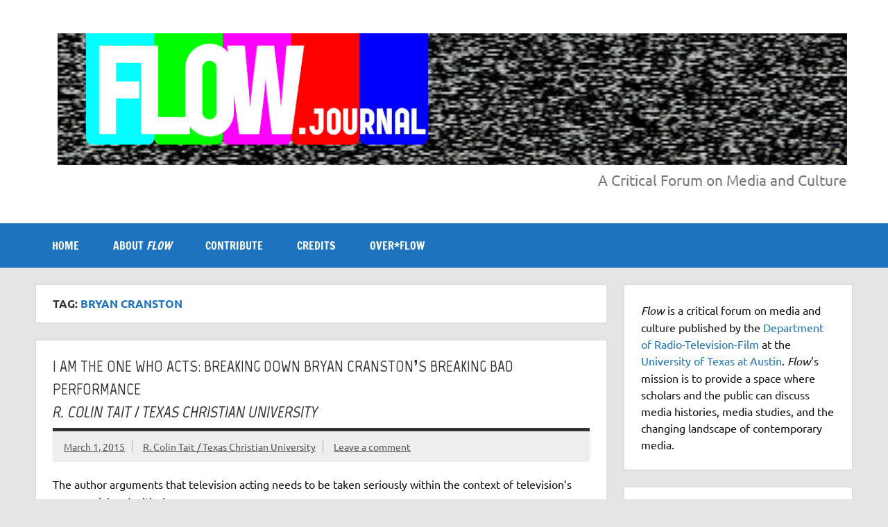

--- FILE ---
content_type: application/javascript
request_url: https://www.flowjournal.org/wp-content/themes/dynamic-news-lite/js/sidebar.js?ver=20210324
body_size: 2817
content:
/**
 * jQuery Sidebar JS
 *
 * Adds a toggle icon with slide animation for the sidebar on mobile devices
 *
 * Copyright 2015 ThemeZee
 * Free to use under the GPLv2 and later license.
 * http://www.gnu.org/licenses/gpl-2.0.html
 *
 * Author: Thomas Weichselbaumer (themezee.com)
 *
 * @package Dynamic News Lite
 */

(function($) {

	/**--------------------------------------------------------------
	# Setup Sidebar Menu
	--------------------------------------------------------------*/
	$( document ).ready( function() {

		/* Show sidebar and fade content area */
		function showSidebar() {

			sidebar.show();
			sidebar.animate( { 'max-width' : '400px' }, 300 );

			overlay.show();

		}

		/* Hide sidebar and show full content area */
		function hideSidebar() {

			sidebar.animate({ 'max-width': '0' },  300, function(){
				sidebar.hide();
			});

			overlay.hide();
		}

		/* Reset sidebar on desktop screen sizes */
		function resetSidebar() {

			sidebar.show();
			sidebar.css( { 'max-width' : '100%' } );

			overlay.hide();
		}

		/* Only do something if sidebar exists */
		if ( $( '#sidebar' ).length > 0 ) {

			/* Add sidebar toggle */
			$( '#navi-wrap' ).before( '<button id=\"sidebar-toggle\" class=\"sidebar-navigation-toggle\">' + dynamicnews_sidebar_title.text + '</button>' );

			/* Add sidebar closing toggle */
			$( '#sidebar' ).prepend( '<button id=\"sidebar-close\" class=\"sidebar-closing-toggle\">' + dynamicnews_sidebar_title.text + '</button>' );

			/* Add Overlay */
			$( 'body' ).append( '<div id=\"sidebar-overlay\"></div>' );

			/* Setup Selectors */
			var button = $( '#sidebar-toggle' ),
				close = $( '#sidebar-close' ),
				sidebar = $( '#sidebar' ),
				overlay = $( '#sidebar-overlay' );

			/* Add sidebar toggle effect */
			button.on('click', function(){
				if ( sidebar.is( ':visible' ) ) {
					hideSidebar();
				} else {
					showSidebar();
				}
			});

			/* Sidebar Close */
			close.on('click', function(){
				hideSidebar();
			});

		}

		/* Reset sidebar menu on desktop screens */
		if (typeof matchMedia == 'function') {
			var mq = window.matchMedia( '(max-width: 60em)' );
			mq.addListener( widthChange );
			widthChange( mq );
		}
		function widthChange(mq) {

			/* Only do something if sidebar exists */
			if ( $( '#sidebar' ).length <= 0 ) {
				return;
			}

			if (mq.matches) {

				sidebar.hide();

				/* Hide Sidebar when Content Area is clicked */
				overlay.on('click', function(e){
					if ( sidebar.is( ':visible' ) ) {
						e.preventDefault();
						hideSidebar();
					}
				});

			} else {

				/* Reset Sidebar Menu */
				resetSidebar();
				overlay.unbind( 'click' );

			}

		}

	} );

}(jQuery));
